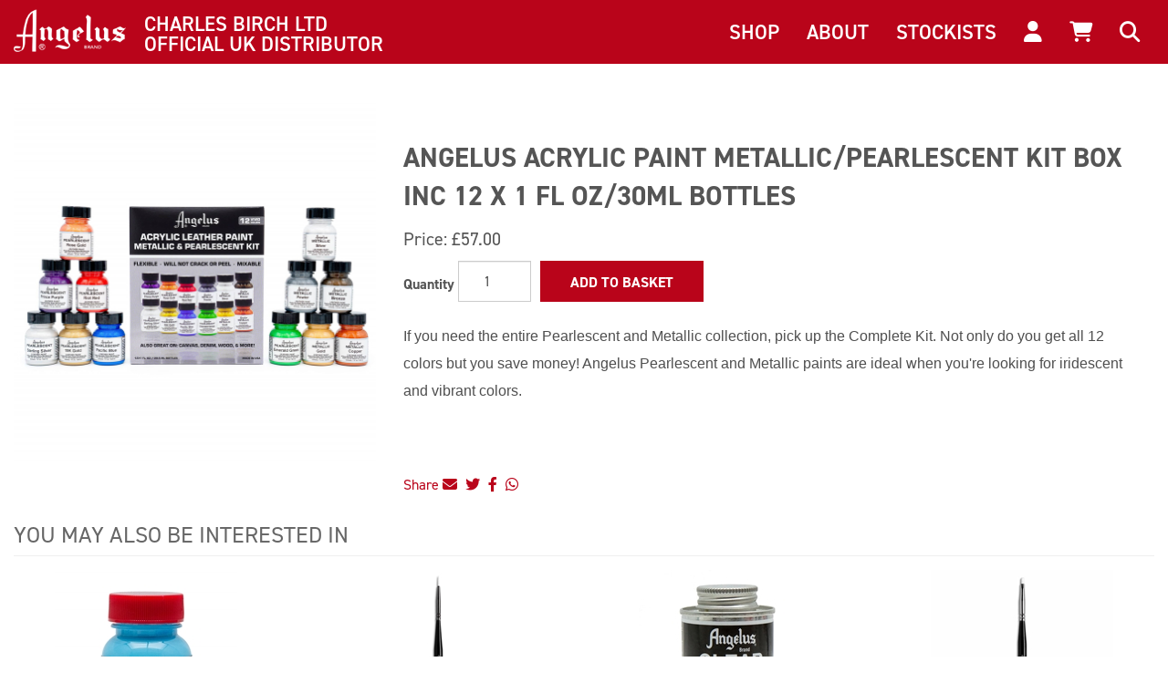

--- FILE ---
content_type: text/html; charset=utf-8
request_url: https://www.angeluspaint.co.uk/p-391-angelus-acrylic-paint-metallicpearlescent-kit-box-inc-12-x-1-fl-oz30ml-bottles.aspx
body_size: 9388
content:
<!DOCTYPE html>
<html lang="en" xmlns="http://www.w3.org/1999/xhtml">
<head>
	<meta http-equiv="Content-Type" content="text/html; charset=utf-8">


<title>Angelus Acrylic Paint Metallic/Pearlescent Kit Box inc 12 x 1 fl oz/30ml Bottles - Angelus Paint UK</title>
<meta name="description" content="Angelus Acrylic Paint Metallic/Pearlescent Kit Box inc 12 x 1 fl oz/30ml Bottles" />
	<meta name="keywords" content="Angelus Acrylic Paint Metallic/Pearlescent Kit Box inc 12 x 1 fl oz/30ml Bottles" />


<meta http-equiv="X-UA-Compatible" content="IE=edge">
<meta name="viewport" content="width=device-width, initial-scale=1.0">


<!--Xmlpackage 'script.head' -->
<script src="https://www.google.com/recaptcha/api.js" async="" defer></script><script async src="https://www.googletagmanager.com/gtag/js?id=GTM-P4GGZ7Z3"></script>
<script>
        window.dataLayer = window.dataLayer || [];
        function gtag(){dataLayer.push(arguments);}
        gtag('js', new Date());

        gtag('config', 'GTM-P4GGZ7Z3');
    </script>
<!--End of xmlpackage 'script.head' -->

<link rel="stylesheet" href="https://use.typekit.net/wow0uit.css">
<script src="https://kit.fontawesome.com/df73e41a20.js" crossorigin="anonymous"></script>


<!-- Begin Bundle "~/scripts/_skin_bundle_0d5d935eb79dcbc2d35108224e168652" -->
<script src="/scripts/jquery-1.11.3.min.js"></script>
<script src="/scripts/jquery.adnsfalias.js"></script>
<!-- End Bundle "~/scripts/_skin_bundle_0d5d935eb79dcbc2d35108224e168652" -->


<!-- Begin Bundle "~/skins/angelus/css/_skin_bundle" -->
<link href="/skins/angelus/less/bootstrap.css" rel="stylesheet"/>
<link href="/skins/angelus/less/themestyles.css" rel="stylesheet"/>
<link href="/skins/angelus/css/base.css" rel="stylesheet"/>
<link href="/skins/angelus/css/social-icons.css" rel="stylesheet"/>
<link href="/skins/angelus/css/payment-icons.css" rel="stylesheet"/>
<link href="/skins/angelus/css/custom.css" rel="stylesheet"/>
<link href="/skins/angelus/css/custom-bootstrap.css" rel="stylesheet"/>
<!-- End Bundle "~/skins/angelus/css/_skin_bundle" -->

<link rel="apple-touch-icon" sizes="180x180" href="/apple-touch-icon.png">
<link rel="icon" type="image/png" sizes="32x32" href="/favicon-32x32.png">
<link rel="icon" type="image/png" sizes="16x16" href="/favicon-16x16.png">
<link rel="manifest" href="/site.webmanifest">
<link rel="mask-icon" href="/safari-pinned-tab.svg" color="#ff0000">
<meta name="msapplication-TileColor" content="#b9041a">
<meta name="theme-color" content="#ffffff">

<script>
	(function (e, t, o, n, p, r, i) { e.visitorGlobalObjectAlias = n; e[e.visitorGlobalObjectAlias] = e[e.visitorGlobalObjectAlias] || function () { (e[e.visitorGlobalObjectAlias].q = e[e.visitorGlobalObjectAlias].q || []).push(arguments) }; e[e.visitorGlobalObjectAlias].l = (new Date).getTime(); r = t.createElement("script"); r.src = o; r.async = true; i = t.getElementsByTagName("script")[0]; i.parentNode.insertBefore(r, i) })(window, document, "https://diffuser-cdn.app-us1.com/diffuser/diffuser.js", "vgo");
	vgo('setAccount', '28770850');
	vgo('setTrackByDefault', true);
	vgo('process');
</script>

</head>
<body>
	<!-- Respond.js IE8 support of media queries -->
<!--[if lt IE 9]>
  <script src="https://oss.maxcdn.com/libs/respond.js/1.3.0/respond.min.js"></script>
<![endif]-->





<!--Xmlpackage 'script.bodyopen' -->

<!--End of xmlpackage 'script.bodyopen' -->

	<div id="skiptocontent"><a href="#maincontent">Skip to Main Content</a></div>
	<nav class="navbar navbar-angelus">
		<div class="container-fluid">
			<div class="navbar-header">
				<button type="button" class="collapsed navbar-toggle" data-toggle="collapse" data-target="#navbar-collapse-angelus" aria-expanded="false">
					<span class="sr-only">Toggle navigation</span>
					<span class="icon-bar"></span>
					<span class="icon-bar"></span>
					<span class="icon-bar"></span>
				</button>
				<a href="/" class="navbar-brand">
					<img alt="Angelus Paint" src="/skins/angelus/images/angelus-paint-logo.png" />
					<span>
						Charles Birch Ltd <br />
						Official UK Distributor
					</span>
				</a>
			</div>
			<div class="collapse navbar-collapse" id="navbar-collapse-angelus">
				<ul class="nav navbar-nav navbar-right">
					<li class="topmenu dropdown">
						<a id="show-shopmenu" href="#" class="dropdown-toggle topmenu" data-toggle="dropdown" role="button" aria-haspopup="true" aria-expanded="false">Shop</a>
						<ul class="dropdown-menu">
							<li><a href="/c-1-acrylic-leather-paints.aspx">Shoe Paint</a></li>
							<li><a href="/p-255-angelus-leather-acrylic-paint-basics-kit.aspx">Leather Paint Starter Kit</a></li>
							<li><a href="/c-18-angelus-accessories.aspx">Paint Accessories</a></li>
							<li><a href="/c-3-cleaners-finishers-additives.aspx">Cleaners, Finishers &amp; Additives</a></li>
							<li><a href="/c-4-shoe-wax-polish.aspx">Shoe Polish</a></li>
							<li><a href="/c-6-leather-dye.aspx">Leather Dye</a></li>
							<li><a href="/c-7-suede-dye.aspx">Suede Dye</a></li>
							<li><a href="/c-26-rit-dye.aspx">Rit Dye</a></li>
							<li><a href="/c-25-tools.aspx">Tools</a></li>
							<li><a href="/c-31-insoles.aspx">Insoles</a></li>
						</ul>
					</li>
					<li class="aboutmenu dropdown">
						<a id="show-aboutmenu" href="#" class="dropdown-toggle aboutmenu" data-toggle="dropdown" role="button" aria-haspopup="true" aria-expanded="false">About</a>
						<ul class="dropdown-menu">
							<li><a href="/topic/about-angelus">About</a></li>
							<li><a href="/topic/video-tutorials">Tutorials</a></li>
						</ul>
					</li>

					<li><a href="/StoreFinder/">Stockists</a></li>
							<li>
			<a href="/signin.aspx?returnurl=%2Fp-391-angelus-acrylic-paint-metallicpearlescent-kit-box-inc-12-x-1-fl-oz30ml-bottles.aspx" class="user-link log-in-link">
		<i class="fa fa-user" aria-hidden="true"></i>
		<span class="visible-xs-inline">Login</span>
	</a>

	</li>
		<li>
				<a id="js-show-cart" href="#" data-toggle="modal" data-target="#minicart-modal" class="user-link" aria-disabled="true" tabindex="-1">
		<span data-toggle="tooltip" data-placement="bottom" title="View Basket  (0)">
			<i class="fa fa-shopping-cart"></i>
			<span class="visible-xs-inline">View Basket (<span class="minicart-count js-minicart-count">0</span>)</span>
		</span>
	</a>
<script>
	$(function () {
	  $('[data-toggle="tooltip"]').tooltip()
	})
</script>

		</li>
	
					<!--<li><a href="#"><i class="fa fa-heart" aria-hidden="true"></i></a></li>-->
					<li>
						<a id="search" class="user-link" href="#">
							<i class="fa fa-search" aria-hidden="true"></i>
							<span class="visible-xs-inline"> Search</span>
						</a>
					</li>
				</ul>
				<form action="/search.aspx" method="get">		<div class="form-group search-form-group hide">
			<input name="searchterm"
				   id="search-box"
				   class="form-control form-control-inline search-box"
				   aria-label="Search"
				   placeholder="SEARCH"
				   type="text">
			<input value="Go" class="btn btn-secondary search-go" type="submit">
		</div>
</form>

			</div>
		</div>
	</nav>

	<div class="notices">
		
	</div>

	<!-- Contents start -->
	<a name="maincontent"></a>
	<main id="maincontent" class="main-content-wrapper">
		<div class="container-fluid">
			


	<!--Xmlpackage 'product.simpleproduct.xml.config' -->
<div class="page-wrap product-page" itemscope="" itemtype="https://schema.org/Product">
  <meta itemprop="mpn" content="ANG799MP">
  <link itemprop="itemCondition" href="https://schema.org/NewCondition">
  <meta itemprop="sku" content="ANG799MP">
  <meta itemprop="productID" content="391"><meta itemprop="image" content="https://www.angeluspaint.co.uk/images/product/large/ANG799MP.jpg" /><meta itemprop="url" content="https://www.angeluspaint.co.uk/p-391-angelus-acrylic-paint-metallicpearlescent-kit-box-inc-12-x-1-fl-oz30ml-bottles.aspx">
  <div class="row">
    <div class="col-sm-4 product-image-column"><div class="image-wrap product-image-wrap"><img id="ProductPic391" name="ProductPic391" class="product-image img-responsive large-image" src="/images/product/large/ANG799MP.jpg" alt="Angelus Leather Acrylic Paint Basics Kit" itemprop="image" /></div></div>
    <div class="col-sm-8 product-info-column">
      <div class="product-info-wrap">
        <h1 class="product-page-header" itemprop="name">Angelus Acrylic Paint Metallic/Pearlescent Kit Box inc 12 x 1 fl oz/30ml Bottles</h1>
        <div id="VariantPrice_590" itemprop="offers" itemscope="" itemtype="https://schema.org/Offer">
          <link itemprop="availability" href="https://schema.org/InStock"><div class="price-wrap"><div class="variant-price"><span>Price:</span> £57.00</div> <meta itemprop="price" content="57.0000"/><meta itemprop="priceCurrency" content="GBP"/></div></div>
        <div class="product-discounttable-wrap"></div><form action="/addtocart.aspx" class="form add-to-cart-form js-add-to-cart-form" id="add-to-cart-590" method="post"><input data-val="true" data-val-number="The field ProductId must be a number." id="product-id-590" name="ProductId" type="hidden" value="391" /><input data-val="true" data-val-number="The field VariantId must be a number." id="variant-id-590" name="VariantId" type="hidden" value="590" /><input data-val="true" data-val-number="The field CartRecordId must be a number." id="cart-record-id-590" name="CartRecordId" type="hidden" value="0" /><input id="upsell-product-ids-590" name="UpsellProducts" type="hidden" value="" /><input id="return-url-590" name="ReturnUrl" type="hidden" value="/p-391-angelus-acrylic-paint-metallicpearlescent-kit-box-inc-12-x-1-fl-oz30ml-bottles.aspx" /><input class="js-is-wishlist" id="is-wishlist-590" name="IsWishlist" type="hidden" value="False" />		<div class="js-add-to-cart-errors">

			
		</div>
		<div class="form-group add-to-cart-group">

				<span class="add-to-cart-quantity">
					<label for="quantity-590">Quantity</label>
<input aria-label="Quantity" class="form-control quantity-field js-validate-quantity text-box single-line" data-val="true" data-val-number="The field Quantity must be a number." id="quantity-590" min="0" name="Quantity" type="number" value="1" />				</span>


				<button id="391_590_addToCart" type="submit" class="btn btn-primary add-to-cart js-add-to-cart-button">
					Add to Basket
				</button>
		</div>
<script type="text/javascript">
					adnsf$('#color-590').change(function () {
						if(window['setcolorpic_391']){
							setcolorpic_391(adnsf$(this).val());
						}
					});

					if(adnsf$('#color-590').length && adnsf$('#color-590').val() != '') {
						if(window['setcolorpic_391']) {
							setcolorpic_391(adnsf$('#color-590').val());
						}
					}
				</script>
<script type="text/javascript">
					(function ($) {
						$(function () {
							$('#391_590_addToCart:submit').click(function (e) {
								$('#quantity-validation-message').remove();
								if ($('#quantity-590').val() == '0') {
									var message = "<div id='quantity-validation-message' class='form-validation-message field-validation-error'>" +
										"Please enter a valid quantity" +
										"</div>";
									$('#quantity-590').after(message);
									$('#quantity-590').attr("aria-describedby", "quantity-validation-message");
									$('#quantity-590').focus();
									e.preventDefault();
								}
							});

							$('#quantity-590').change(function () {
								$('#quantity-validation-message').remove();
							});
						});
					})(adnsf$);
				</script>
</form><div class="product-description-wrap" itemprop="description"><p style="word-break: break-word; hyphens: auto; margin-bottom: 0.9375em; color: #4f4f4f; font-family: Raleway, HelveticaNeue, 'Helvetica Neue', Helvetica, Arial, sans-serif; font-size: 16px;"><span style="word-break: break-word; hyphens: auto;">If&nbsp;you need the entire</span><span style="word-break: break-word; hyphens: auto;">&nbsp;Pearlescent</span>&nbsp;and Metallic<span style="word-break: break-word; hyphens: auto;">&nbsp;collection, pick up the Complete Kit. Not only do you get all&nbsp;12 colors but you save money!&nbsp;</span>Angelus Pearlescent and Metallic paints are ideal when you're looking for&nbsp;iridescent and vibrant colors.</p>
<p style="word-break: break-word; hyphens: auto; margin-bottom: 0.9375em; color: #4f4f4f; font-family: Raleway, HelveticaNeue, 'Helvetica Neue', Helvetica, Arial, sans-serif; font-size: 16px;">&nbsp;</p></div>
				<span class='email-a-friend-wrap'>
					<a href='/emailproduct.aspx?id=391' class='email-a-friend-link'>
						Share
						<i class="fa fa-envelope"></i></a>
				</span>
				<span class='product-share-wrap'>
					<a href='https://twitter.com/intent/tweet?original_referer=https%3a%2f%2fwww.angeluspaint.co.uk%2f%2fp-391-angelus-acrylic-paint-metallicpearlescent-kit-box-inc-12-x-1-fl-oz30ml-bottles.aspx&ref_src=twsrc%5Etfw&text=angelus-acrylic-paint-metallicpearlescent-kit-box-inc-12-x-1-fl-oz30ml-bottles&tw_p=tweetbutton&url=https%3a%2f%2fwww.angeluspaint.co.uk%2f%2fp-391-angelus-acrylic-paint-metallicpearlescent-kit-box-inc-12-x-1-fl-oz30ml-bottles.aspx' class='product-share-link' title='Tweet this'><i class="fab fa-twitter"></i></a>
				</span>
				<span class='product-share-wrap'>
					<a class='product-share-link' href="javascript:void(0)" onclick="window.open('https://www.facebook.com/sharer/sharer.php?sdk=joey&u=https%3a%2f%2fwww.angeluspaint.co.uk%2f%2fp-391-angelus-acrylic-paint-metallicpearlescent-kit-box-inc-12-x-1-fl-oz30ml-bottles.aspx&display=popup&ref=plugin&src=share_button','Share this on Facebook','toolbar=no,location=no,directories=no,status=no,menubar=no,scrollbars=no,resizable=no,copyhistory=no,width=600,height=375,left=0,top=0')" title="Share this on Facebook" class="fa-stack"><i class="fab fa-facebook-f"></i></a>
				</span>
				<span class='product-share-wrap'>
					<a href='https://api.whatsapp.com/send?text=https%3a%2f%2fwww.angeluspaint.co.uk%2f%2fp-391-angelus-acrylic-paint-metallicpearlescent-kit-box-inc-12-x-1-fl-oz30ml-bottles.aspx' class='product-share-link' data-action='share/whatsapp/share' title='Share with WhatsApp'><i class="fab fa-whatsapp"></i></a>
				</span></div>
    </div>
  </div><div class="related-products other-products-wrap mt-5">
  <h2 class="group-header related-items-header other-products-header">You may also be interested in</h2>
  <div class="screen-reader-only">4 Total Related Products</div>
  <p class="related-teaser">
  </p>
  <div role="list">
    <div class="row list-unstyled related-item-row">
      <div role="listitem" class="col-sm-3 col-sm-12 product-grid-item related-item" itemprop="isSimilarTo" itemscope="" itemtype="https://schema.org/Product">
        <div class="grid-item-inner">
          <meta itemprop="mpn" content="ANG727341"><span itemprop="weight" itemscope="" itemtype="https://schema.org/QuantitativeValue"><meta itemprop="value" content="0.00">
            <meta itemprop="unitText" content="lbs"></span><link itemprop="itemCondition" href="https://schema.org/NewCondition">
          <meta itemprop="sku" content="ANG727341">
          <meta itemprop="productID" content="218"><meta itemprop="image" content="https://www.angeluspaint.co.uk/images/product/large/ANG727341.jpg" /><span itemprop="manufacturer" itemscope="" itemtype="https://schema.org/Organization"><meta itemprop="name" content="Angelus">
            <meta itemprop="url" content="https://www.angeluspaint.co.uk/m-1-angelus.aspx"></span><meta itemprop="name" content="Angelus Collection Edition Acrylic Leather Paint 1 fl oz/30ml Gamma Blue 341">
          <meta itemprop="description" content="Water based paints that will not crack, peel or fade when correctly applied. Perfect for trainer art, all paints can be blended to achieve countless custom colours.">
          <meta itemprop="url" content="https://www.angeluspaint.co.uk/p-218-angelus-collection-edition-acrylic-leather-paint-1-fl-oz30ml-gamma-blue-341.aspx"><a href="/p-218-angelus-collection-edition-acrylic-leather-paint-1-fl-oz30ml-gamma-blue-341.aspx" class="related-product-link grid-product-link"><div class="related-item-image-wrap grid-item-image-wrap"><img src="/images/product/icon/ANG727341.jpg" alt="Angelus Collection Edition Acrylic Leather Paint 1 fl oz/30ml Gamma Blue 341" class="grid-item-image product-image related-item-image"></div>
            <div class="grid-item-name-wrap related-item-name-wrap">Angelus Collection Edition Acrylic Leather Paint 1 fl oz/30ml Gamma Blue 341</div></a><div class="related-item-stock-wrap"></div>
        </div>
      </div>
      <div role="listitem" class="col-sm-3 col-sm-12 product-grid-item related-item" itemprop="isSimilarTo" itemscope="" itemtype="https://schema.org/Product">
        <div class="grid-item-inner">
          <meta itemprop="mpn" content="ANG799BRRO00">
          <link itemprop="itemCondition" href="https://schema.org/NewCondition">
          <meta itemprop="sku" content="ANG799BRRO00">
          <meta itemprop="productID" content="362"><meta itemprop="image" content="https://www.angeluspaint.co.uk/images/product/large/ANG799BRRO00.jpg" /><span itemprop="manufacturer" itemscope="" itemtype="https://schema.org/Organization"><meta itemprop="name" content="Angelus">
            <meta itemprop="url" content="https://www.angeluspaint.co.uk/m-1-angelus.aspx"></span><meta itemprop="name" content="Angelus Micro Detail Paint Brush # 0 Round">
          <meta itemprop="url" content="https://www.angeluspaint.co.uk/p-362-angelus-micro-detail-paint-brush-0-round.aspx"><a href="/p-362-angelus-micro-detail-paint-brush-0-round.aspx" class="related-product-link grid-product-link"><div class="related-item-image-wrap grid-item-image-wrap"><img src="/images/product/icon/ANG799BRRO00.jpg" alt="Angelus Micro Detail Paint Brush # 0 Round" class="grid-item-image product-image related-item-image"></div>
            <div class="grid-item-name-wrap related-item-name-wrap">Angelus Micro Detail Paint Brush # 0 Round</div></a><div class="related-item-stock-wrap"></div>
        </div>
      </div>
      <div class="clearfix visible-xs entity-product-extra-small-clear"></div>
      <div role="listitem" class="col-sm-3 col-sm-12 product-grid-item related-item" itemprop="isSimilarTo" itemscope="" itemtype="https://schema.org/Product">
        <div class="grid-item-inner">
          <meta itemprop="mpn" content="ANG99204">
          <link itemprop="itemCondition" href="https://schema.org/NewCondition">
          <meta itemprop="sku" content="ANG99204">
          <meta itemprop="productID" content="374"><meta itemprop="image" content="https://www.angeluspaint.co.uk/images/product/large/ANG99204.jpg" /><span itemprop="manufacturer" itemscope="" itemtype="https://schema.org/Organization"><meta itemprop="name" content="Angelus">
            <meta itemprop="url" content="https://www.angeluspaint.co.uk/m-1-angelus.aspx"></span><meta itemprop="name" content="Angelus Clear Shoe Cement 4 fl oz. Professional Strength.">
          <meta itemprop="url" content="https://www.angeluspaint.co.uk/p-374-angelus-clear-shoe-cement-4-fl-oz-professional-strength.aspx"><a href="/p-374-angelus-clear-shoe-cement-4-fl-oz-professional-strength.aspx" class="related-product-link grid-product-link"><div class="related-item-image-wrap grid-item-image-wrap"><img src="/images/product/icon/ANG99204.jpg" alt="Angelus Clear Shoe Cement 4 fl oz. Professional Strength." class="grid-item-image product-image related-item-image"></div>
            <div class="grid-item-name-wrap related-item-name-wrap">Angelus Clear Shoe Cement 4 fl oz. Professional Strength.</div></a><div class="related-item-stock-wrap"></div>
        </div>
      </div>
      <div role="listitem" class="col-sm-3 col-sm-12 product-grid-item related-item" itemprop="isSimilarTo" itemscope="" itemtype="https://schema.org/Product">
        <div class="grid-item-inner">
          <meta itemprop="mpn" content="ANG799BRSH00">
          <link itemprop="itemCondition" href="https://schema.org/NewCondition">
          <meta itemprop="sku" content="ANG799BRSH00">
          <meta itemprop="productID" content="365"><meta itemprop="image" content="https://www.angeluspaint.co.uk/images/product/large/ANG799BRSH00.jpg" /><span itemprop="manufacturer" itemscope="" itemtype="https://schema.org/Organization"><meta itemprop="name" content="Angelus">
            <meta itemprop="url" content="https://www.angeluspaint.co.uk/m-1-angelus.aspx"></span><meta itemprop="name" content="Angelus Micro Detail Paint Brush # 0 Shader">
          <meta itemprop="url" content="https://www.angeluspaint.co.uk/p-365-angelus-micro-detail-paint-brush-0-shader.aspx"><a href="/p-365-angelus-micro-detail-paint-brush-0-shader.aspx" class="related-product-link grid-product-link"><div class="related-item-image-wrap grid-item-image-wrap"><img src="/images/product/icon/ANG799BRSH00.jpg" alt="Angelus Micro Detail Paint Brush # 0 Shader" class="grid-item-image product-image related-item-image"></div>
            <div class="grid-item-name-wrap related-item-name-wrap">Angelus Micro Detail Paint Brush # 0 Shader</div></a><div class="related-item-stock-wrap"></div>
        </div>
      </div>
      <div class="clearfix visible-xs entity-product-extra-small-clear"></div>
    </div>
  </div>
</div></div>	<!--End of Xmlpackage 'product.simpleproduct.xml.config' -->

		</div>
	</main>
	<!-- Contents end -->
	<footer>
		<div class="container-fluid">
			<div class="row">
				<div class="col-sm-2">
					<h5>Shop Paints</h5>
					<ul class="list-unstyled">
						<li><a href="/c-1-acrylic-leather-paints.aspx">Paints</a></li>
						<li><a href="/c-18-angelus-accessories.aspx">Accessories</a></li>
						<li><a href="/c-3-cleaners-finishers-additives.aspx">Cleaners, Finishers &amp; Additives</a></li>
					</ul>
				</div>
				<div class="col-sm-2">
					<h5>Shop Polish</h5>
					<ul class="list-unstyled">
						<li><a href="/c-2-polishes-shoe-care.aspx">All Shoecare</a></li>
						<li><a href="/c-4-shoe-wax-polish.aspx">Shoe Polish</a></li>
						<li><a href="/c-6-leather-dye.aspx">Leather Dye</a></li>
						<li><a href="/c-7-suede-dye.aspx">Suede Dye</a></li>
					</ul>
				</div>
				<div class="col-sm-2">
					<h5>Info</h5>
					<ul class="list-unstyled">
						<li><a href="/topic/privacy">Privacy Policy</a></li>
						<li><a href="/topic/delivery-information">Delivery Information</a></li>
						<li><a href="/topic/returns">Returns</a></li>
						<li><a href="/topic/terms-and-conditions">Terms &amp; Conditions</a></li>
					</ul>
				</div>
				<div class="col-sm-2">
					<h5>Contact</h5>
					<ul class="list-unstyled">
						<li><a href="/contactus">Contact Us</a></li>
						<li><a class="lowercase" href="mailto:angeluspaint@charlesbirch.com">angeluspaint@charlesbirch.com</a></li>
					</ul>
				</div>
				<div class="col-sm-3 col-sm-offset-1">
					<div class="ap">
						<img alt="Angelus Paint" src="/skins/angelus/images/angelus-paint-logo.png" height="90" />
						<p class="social">
							<a href="https://twitter.com/AngelusPaintUK" target="_blank"><i class="fab fa-twitter fa-2x mr-2" aria-hidden="true"></i></a>
							<a href="https://www.facebook.com/angeluspaintuk" target="_blank"><i class="fab fa-facebook-f fa-2x mr-2" aria-hidden="true"></i></a>
							<a href="https://www.instagram.com/AngelusPaintUK/" target="_blank"><i class="fab fa-instagram fa-2x mr-2" aria-hidden="true"></i></a>
							<a href="https://www.pinterest.co.uk/angeluspaintuk/" target="_blank"><i class="fab fa-pinterest-p fa-2x mr-2" aria-hidden="true"></i></a>
							<a href="https://www.tiktok.com/&#64;angeluspaintuk?lang=en" target="_blank"><i class="fab fa-tiktok fa-2x" aria-hidden="true"></i></a>
						</p>
					</div>
					<div class="cb">
						<a href="https://www.charlesbirch.com/" target="_blank"><img alt="Charles Birch" src="/skins/angelus/images/charles-birch-footer-logo.png" height="90" /></a>
						<p class="distributor">Official UK <br />Distributor</p>
					</div>
					<div class="copy">
						<small>&copy;2025&nbsp;Charles Birch Group - Website by <a href="https://www.weblingo.co.uk" target="_blank">Weblingo</a></small>
					</div>
				</div>
			</div>
		</div>
	</footer>
	<!-- Minicart modal -->
	<div class="minicart-wrap">
	<div id="minicart-modal" class="modal minicart-modal" data-keyboard="true" tabindex="-1">
		<div class="modal-dialog" role="region" aria-label="modal dialog">
			<div class="modal-content">
				<div class="modal-header">
					<button type="button" class="close" data-dismiss="modal" aria-label="Close">
						<span aria-hidden="true">
							<i class="far fa-times-circle"></i>
						</span>
					</button>
					<h2 class="minicart-title modal-title">
						Shopping Basket:
						<span class="minicart-title-count js-cart-title-count">0</span>
						<span class="minicart-items-label js-cart-count-label">
Items						</span>
					</h2>
				</div>
				<div class="modal-body">
					<div class="minicart-content-wrap">
						<div class="minicart-message-area js-minicart-message-area">
							
						</div>
						<div class="minicart-contents js-minicart-contents">
								<div class="empty-mini-cart-text">
		<p>Sorry - there's nothing in your basket.  Please use the menu to find products and click 'Add to Basket' when you wish to order.</p>
	</div>

						</div>
					</div>
				</div>
				<div class="modal-footer minicart-footer">
					<div class="row">
						<div class="col-sm-6 text-left-sm">
							<div class="minicart-discount off">
								Discounts:
								<span class="minicart-discount js-minicart-discount"></span>
							</div>
							<div class="minicart-total-area">
								<div class="minicart-total-wrap">
									Total:
									<span class="minicart-total js-minicart-total">&#163;0.00</span>
								</div>
							</div>
						</div>
						<div class="col-sm-6">
							<button type="button" id="minicart-close-button" class="btn btn-default close-minicart-button">Close</button>
							<button type="button" id="minicart-checkout-button" class="btn btn-primary minicart-checkout-button" data-return-url="/p-391-angelus-acrylic-paint-metallicpearlescent-kit-box-inc-12-x-1-fl-oz30ml-bottles.aspx">Checkout</button>
						</div>
					</div>
				</div>
			</div>
		</div>
	</div>
</div>


	<!-- Miniwish modal -->
	

	<!-- Minicart and miniwish resources (javascript and overlay html) -->
		<div class="minicart-loading-overlay js-minicart-loading-overlay off">
		<div class="minicart-overlay"></div>
		<div class="minicart-loading">
			<div class="minicart-loading-message js-minicart-loading-message">Loading...</div>
			<div class="loading-animation loading-style-dark"></div>
		</div>
	</div>
<!-- Begin Bundle "~/scripts/_skin_bundle_2a59354f3da09b60835d68828d972922" -->
<script src="/scripts/minicart.js"></script>
<!-- End Bundle "~/scripts/_skin_bundle_2a59354f3da09b60835d68828d972922" --><script type="text/javascript">
		adnsf$.minicart.initialize(
		{
			minicart_DeleteWaitMessage: "Deleting...",
			miniwish_MoveSingleMessage: "Moving item to basket.",
			miniwish_MoveAllMessage: "Moving all items to basket.",
			minicart_UpdateFailureMessage: "Sorry, there was an error updating your basket.",
			miniwish_UpdateFailureMessage: "Sorry, there was an error updating your wishlist.",
			minicart_CountLabel: "Items",
			minicart_CountLabelSingular: "Item",
			checkoutUrl: "/shoppingcart.aspx",
			loginUrl: "/signin.aspx"
		});
		adnsf$.minicart.cartEnabled = true;
		adnsf$.minicart.wishEnabled = false;
		adnsf$.minicart.onCheckoutPage = false;
	</script>


	




<script type="text/javascript">
		window.postalCodeRegexConfiguration = {
			postalCodeRegexMapUrl: "/country/postalcoderegexmap",
		};
		$(document).ready(function(){
		  $("#search").click(function(){
			  $(".search-form-group").toggleClass("hide");
			  $('#search-box').focus();
		  });
		});
	</script>


<!-- Begin Bundle "~/scripts/_skin_bundle_50e1cdb382d09698972ec2574e1333cf" -->
<script src="/skins/angelus/scripts/bootstrap.js"></script>
<script src="/scripts/addtocart.js"></script>
<script src="/scripts/jquery.validate.js"></script>
<script src="/scripts/validationoptions.js"></script>
<script src="/scripts/jquery.validate.unobtrusive.js"></script>
<script src="/scripts/jquery.validate.bootstrap.js"></script>
<script src="/scripts/validate.postalcoderegexlookup.js"></script>
<script src="/scripts/validate.creditcardformat.js"></script>
<script src="/scripts/validate.creditcardfutureexpirationdate.js"></script>
<script src="/scripts/validate.requirechecked.js"></script>
<script src="/scripts/whatsthis.js"></script>
<script src="/scripts/modalLogic.js"></script>
<!-- End Bundle "~/scripts/_skin_bundle_50e1cdb382d09698972ec2574e1333cf" -->

<script type="text/javascript">
		adnsf$.initializeAddToCartForms(
		{
			ajaxAddToCartUrl: "/minicart/ajaxaddtocart",
			ajaxAddKitToCartUrl: "/minicart/ajaxaddkittocart",
			addToCartMessage: "Adding to basket",
			addToWishMessage: "Adding to wishlist",
			invalidQuatityMessage: "Please enter a valid quantity",
			addToCartFailureMessage: "Your item was not added to the basket because of an error",
			addToWishFailureMessage: "Your item was not added to the wishlist because of an error",
			checkoutUrl: "/shoppingcart.aspx",
			loginUrl: "/signin.aspx"
		});

		adnsf$.validator.unobtrusive.adapters.addSingleVal('min', 'val');
	</script>






<!--Xmlpackage 'script.bodyclose' -->
<script>					
								gtag("event", "view_item", {
									currency: "GBP",
									value: 57.0000,
										items: [
										{
											item_id: "ANG799MP",
											item_name: "Angelus Acrylic Paint Metallic/Pearlescent Kit Box inc 12 x 1 fl oz/30ml Bottles",
											coupon : "",
											discount: 0,
											index: 0,
											item_category : "Acrylic Leather Paints",
											item_variant : "",
											price: 57.0000,
											quantity: 1
										}
									]
								});
							</script>
<!--End of xmlpackage 'script.bodyclose' -->

<script async src="//platform.twitter.com/widgets.js" charset="utf-8"></script>

</body>
</html>


--- FILE ---
content_type: text/css
request_url: https://www.angeluspaint.co.uk/skins/angelus/css/custom.css
body_size: 2573
content:
body {
	font-family: din-2014, sans-serif;
}

h1, .h1, h2, .h2, h3, .h3, h4, .h4, h5, .h5, h6, .h6 {
	text-transform: uppercase;
	font-weight: 700;
}

a {
	color: #b9041a;
}

a:hover, a:focus {
	color: #373737;
	text-decoration: underline;
}

.lowercase {
	text-transform: lowercase !important;
}

.btn-default, .btn-primary, .btn-secondary {
	border-radius: 0;
	text-transform: uppercase;
	color: #fff;
}

.btn-default, .btn-primary {
	background-color: #b9041a;
	border-color: #b9041a;
}

.btn-secondary {
	background-color: #373737;
	border-color: #373737;
}

.btn-default:hover, .btn-primary:hover, .btn-primary:focus, .btn-primary.focus, .btn-primary:active, .btn-primary.active {
	color: #fff;
	background-color: #373737;
	border-color: #373737;
}

.btn-secondary:hover, .btn-secondary:focus, .btn-secondary.focus {
	color: #fff;
}

.btn-1 { color: #b9041a; background-color: #FFF; border-color: #FFF; }
.btn-1:hover { color: #fff; background-color: #373737; border-color: #373737; }
.btn-1i { color: #FFF; background-color: #b9041a; border-color: #b9041a; }
.btn-1i:hover { color: #fff; background-color: #373737; border-color: #373737; }

.btn-2 { color: #04b949; background-color: #FFF; border-color: #FFF; }
.btn-2:hover { color: #fff; background-color: #373737; border-color: #373737; }
.btn-2i { color: #FFF; background-color: #04b949; border-color: #04b949; }
.btn-2i:hover { color: #fff; background-color: #373737; border-color: #373737; }

/*.btn-3 { color: #b90474; background-color: #FFF; border-color: #FFF; }
.btn-3:hover { color: #fff; background-color: #373737; border-color: #373737; }
.btn-3i { color: #FFF; background-color: #b90474; border-color: #b90474; }
.btn-3i:hover { color: #fff; background-color: #373737; border-color: #373737; }*/
.btn-3 { color: #0474b9; background-color: #FFF; border-color: #FFF; }
.btn-3:hover { color: #fff; background-color: #373737; border-color: #373737; }
.btn-3i { color: #FFF; background-color: #0474b9; border-color: #0474b9; }
.btn-3i:hover { color: #fff; background-color: #373737; border-color: #373737; }

.btn-4 { color: #041ab9; background-color: #FFF; border-color: #FFF; }
.btn-4:hover { color: #fff; background-color: #373737; border-color: #373737; }
.btn-4i { color: #FFF; background-color: #041ab9; border-color: #041ab9; }
.btn-4i:hover { color: #fff; background-color: #373737; border-color: #373737; }

.btn-lg {
	border-radius: 0;
}

.form-control {
	border-radius: 0;
}

.navbar-angelus {
	margin-bottom: 0;
	background-color: #b9041a;
	border: none;
	border-bottom: 2px solid #fff;
	border-radius: 0;
}

.navbar-angelus .navbar-toggle {
	border: 1px solid #FFF;
}

.navbar-angelus .navbar-toggle .icon-bar {
	background: #fff;
}

.navbar-angelus a {
	color: #FFF;
	text-transform: uppercase;
}

.navbar-angelus .nav > li > a:hover, .nav > li > a:focus {
	background-color: transparent;
}

.navbar-angelus .navbar-nav > li > a {
	font-weight: 600;
}

.navbar-angelus .navbar-brand {
	padding: 0 15px;
}

.navbar-angelus .navbar-brand img {
	height: 50px;
}

@media (min-width: 992px) {
	.navbar-angelus .navbar-brand {
		height: 70px;
	}
	.navbar-angelus .navbar-brand img {
		height: 70px;
	}
	.navbar-angelus .navbar-nav > li > a {
		padding-top: 24px;
		padding-bottom: 24px;
		font-size: 2.25rem;
	}
}

.navbar-angelus .navbar-brand img, .navbar-angelus .navbar-brand span {
	display: inline-block;
	vertical-align: top;
}

.navbar-angelus .navbar-brand span {
	margin-left: 15px;
	padding-top: 8px;
	font-weight: 600;
	font-size: 1.5rem;
	line-height: 1.2;
}

@media (min-width: 992px) {
	.navbar-angelus .navbar-brand span {
		margin-left: 15px;
		padding-top: 15px; /* 24px */
		padding-bottom: 15px;
		font-weight: 600;
		font-size: 2.25rem;
		line-height: 22px;
	}
}

.navbar-angelus .navbar-right .dropdown-menu {
	right: auto;
	left: 0;
}

.navbar-angelus .dropdown-menu {
	border-radius: 0;
}

.navbar-angelus .dropdown-menu > li > a {
	padding: 10px 20px;
	background: transparent;
	color: #FFF;
	font-weight: 600;
}

@media (min-width: 768px) {
	.navbar-angelus .dropdown-menu > li > a {
		color: #b9041a;
	}
}
.navbar-angelus .nav .open > a, .nav .open > a:hover, .navbar-angelus .nav .open > a:focus {
	background-color: inherit;
	border-color: inherit;
}

.search-form-group {
	justify-content: start;
}

.search-box {
	background: #EEE;
	border: none;
	height: 42px;
	color: #666;
	margin: 0;
	padding: 1rem;
	text-align:left;
}

.search-box::placeholder  {
	color: #FFF;
}

.search-go {
	background: #b9041a;
	border: none;
	color:#FFF;
	display:inline-block;
	height:50px;
	margin: 0;
	padding: 1rem;
}


@media (min-width: 768px) {
	.search-form-group {
		position: absolute;
		justify-content: space-between;
		right: 0;
		top: 50px;
		z-index: 1;
	}
	.search-box {
		border-top: #b9041a;
	}
}

@media (min-width: 992px) {
	.search-form-group {
		top: 71px;
	}
	.search-box {
		height: 50px;
	}
}

.carousel {
	margin: 0 -15px;
}

@media (min-width: 992px) {
	.carousel {
		height: calc(100vh - 70px);
		overflow-y: hidden;
	}
}

.carousel-overlay {
	position: absolute;
	top: 0;
	height: 100%;
	width: 100%;
	background: rgba(0,0,0, 0.1);
}

.carousel-caption {
	display: flex;
	align-items: center;
	min-height: 100%;
	margin-bottom: 0;
}

.carousel-caption-inner {
	width: 100%;
	text-align: center;
}

.carousel-caption h1, .carousel-caption .h1 {
	color: #fff;
	text-align: center;
	text-transform: uppercase;
	text-shadow: 0px 0px 6px rgba(0, 0, 0, 0.5);
	font-weight: 700;
}

@media (min-width: 768px) {
	.carousel-caption h1, .carousel-caption .h1 {
		font-size: 82px;
	}
	.carousel-links {
		margin-top: 110px;
	}
}

.carousel-links .left, .carousel-links .right {
	width: 50%;
}

.main-content-wrapper {
	min-height: 1px;
	padding-top: 0;
	padding-bottom: 0;
}

@media (min-width: 768px) {
	.main-content-wrapper {
		min-height: 500px;
	}
}

.page-wrap {
	padding-top:4rem;
}

.entity-description-wrap {
		font-size: 20px;
}

.product-page {
	padding:4rem 0;
}

.product-info-wrap {
	padding-top: 4rem;
	padding-right: 15px;
}

.product-share-link {
	padding-left:0.5rem;
}

.add-to-wishlist, .add-to-cart {
	box-shadow: none;
}

.order-details, .shipping-estimator {
	border-radius: 0;
}

.order-details.checkout-details-bar .btn-success {
	text-transform: uppercase;
	background-color: #b9041a;
	border-color: #b9041a;
}
.order-details.checkout-details-bar .btn-success:hover {
	color:#b9041a;
	background-color: #FFF;
}

@media only screen and (min-width : 992px) {
	.add-to-cart-selectors {
		display: -ms-flexbox;
		display: flex;
		-ms-flex-wrap: wrap;
		flex-wrap: wrap;
		-ms-flex-preferred-size: 0;
		flex-basis: 0;
		-ms-flex-positive: 1;
		flex-grow: 1;
	}

	.add-to-cart-group {
		display: -ms-flexbox;
		display: flex;
		-ms-flex-wrap: wrap;
		flex-wrap: wrap;
	}

	.add-to-cart-group .select-size, .add-to-cart-group .select-color {
		-ms-flex-preferred-size: 0;
		flex-basis: 0;
		-ms-flex-positive: 1;
		flex-grow: 1;
		margin-right: 1rem;
	}

	.add-to-cart-group .form-control.quantity-field {
		margin-right: 1rem;
	}

	.add-to-cart-group .btn.add-to-cart {
		height: 45px;
	}
}

.contact-form {
	width:95%;
}

footer {
	padding-top: 3rem;
	padding-bottom: 3rem;
	background-color: #373737;
	color: #fff;
	text-transform: uppercase;
}

footer h5 {
	font-size: 2rem;
}

footer a, footer .copy a {
	color: #fff;
}

footer a:hover, footer a:focus {
	color: #ccc; 
	text-decoration: none;
}

footer .ap {
	float: left;
	width: 50%;
}

footer .ap .social {
	margin-top: 0.5rem;
}

footer .cb {
	float: right;
	width: 50%;
}

footer .cb .distributor {
	font-weight: 600;
	font-size: 14px;
}

footer .copy {
	float: left;
}


/* Order Confirmation Page */
.orderconfirmation-page {
	width: 100%;
	text-align: left;
}

.order-confirmation-addresses, .order-confirmation-shipping-method {
	margin-top: 2rem;
}

.order-confirmation-billing-address {
	margin: 0;
}

.order-confirmation-receipt-button {
	margin: 0 7px 0 0;
}

a.pdf {
	background: url('/images/icons/pdf.gif') left top no-repeat;
	padding: 10px 0 10px 40px;
}

p.pdf {
	background: url('/images/icons/pdf.gif') left top no-repeat;
	padding: 10px 0 10px 40px;
}


.store-finder {
	padding-bottom: 1rem;
}
.store-finder .search, .store-finder .key {
	display: flex;
	flex-direction: row;
	flex-wrap: wrap;
	margin-bottom: 1rem;
}
.store-finder .key a:hover, .store-finder .key div, .store-finder .key a:hover, .store-finder .key a {
	margin-top: 1rem;
}
@media only screen and (max-width : 768px) {
	.store-finder .key a:hover, .store-finder .key div {
		width: 100%;
	}
}

.store-finder .key a:hover, .store-finder .key a:focus  {
	text-decoration: none;
}
.store-finder .search {
	margin-right: 1rem;
}
@media only screen and (min-width : 768px) {
	.store-finder .search-box {
		min-width: 300px;
	}
}
.store-finder .label {
	font-size: 100%;
}
#googlemap {
	margin-bottom: -18px;
}

.no-gutters {
	margin-right: -15px;
	margin-left: -15px;
}

.no-gutters > [class*='col-'] {
	padding-right: 0;
	padding-left: 0;
}

.europe-delay {
	color:#F00;
	margin-bottom:2rem;
}


--- FILE ---
content_type: application/javascript
request_url: https://prism.app-us1.com/?a=28770850&u=https%3A%2F%2Fwww.angeluspaint.co.uk%2Fp-391-angelus-acrylic-paint-metallicpearlescent-kit-box-inc-12-x-1-fl-oz30ml-bottles.aspx
body_size: 123
content:
window.visitorGlobalObject=window.visitorGlobalObject||window.prismGlobalObject;window.visitorGlobalObject.setVisitorId('d6ec63be-523c-4de4-a84e-8589b39b0fff', '28770850');window.visitorGlobalObject.setWhitelistedServices('tracking', '28770850');